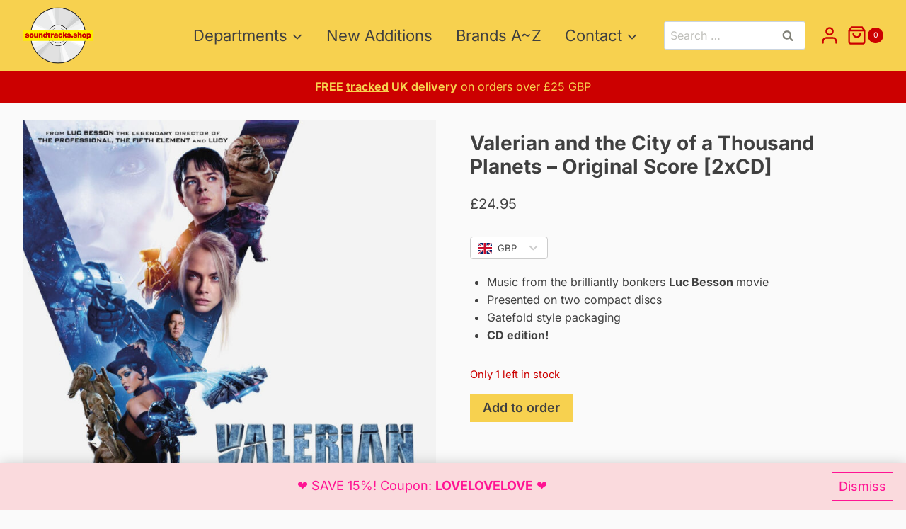

--- FILE ---
content_type: text/css
request_url: https://soundtracks.shop/wp-content/uploads/so-css/so-css-kadence.css?ver=1765392550
body_size: 1558
content:
/* CSS Variables, innit! ... */

:root {
  --zzp-y: #ffee00;
	--zzp-hi-viz: #eeff00;
  --zzp-r: #cc0000;
	--zzp-concrete-dark: #868683;
	--zzp-concrete: #808077;
}

.zzp-a { display: none; }
.zzp-a a { background-color: #ffee00; color: #cc0000; }
.zzp-hv { background-color: #ffee00; color: #cc0000; }

/* TEMP! ... */

.bf h3 { color: #FFFFFF !important; }



/* General ... */

.alert.home { border: 10px solid var(--zzp-hi-viz) !important; padding: 10px; margin-top: 25px; }
.alert h3 { padding-bottom: 10px; }
.alert p { }

#standfirst { padding-bottom: 50px; border-bottom: none double var(--zzp-concrete) !important; }
.footnotes { padding-top: 25px; border-top: 3px double var(--zzp-concrete) !important; }

/* Menus ... */

.m-clearance { background-color: var(--zzp-r); color: #FFFFFF !important; }
.m-clearance a { text-transform: uppercase !important; }

/* LINKS ... */

.ext a::after { content: " 🗗"; }

/* IMAGES ... */

.embedded-product { max-width: 240px; }

/* Spinning logo [footer] ... */

#colophon .widget_media_image:hover img.image			{ animation: zzp-spin-zoom linear 1.0s infinite; }

@keyframes zzp-spin-zoom
{
0% { transform: rotate(0deg) scale(1.0); }
50% { transform: rotate(180deg) scale(1.0); }
100% { transform: rotate(360deg) scale(1.0); }
}



.sow-image-container img { border-radius: 6px; }
.widget_sow-image * { transition: color 0.25s ease-in-out; }
.widget_sow-image h3 { padding-top: 10px; color: var(--zzp-concrete); font-size: 16px; }
.widget_sow-image:hover h3 { color: var(--concrete-dark); }

/* FONTS ... */

h5 strong { }
.textwidget p a { transition: all 0.25s ease-in-out; text-decoration: none; border-bottom: 1px solid var(--zzp-r); }
.textwidget p a:hover { background-color: var(--zzp-y); color: var(--zzp-r); text-decoration: none; }

.archive-description { font: 16px "Short Stack", normal; }



/* PAGES! ... */
/* Home ... */

.new-additions-home .product-details .price { display: none !important; }
.home .nf-form-fields-required { display: none; }

/* NOTICES ... */

#notice { border-bottom-right-radius: 9px; border-bottom-left-radius: 9px; }



/* WOOCOMMERCE stuff... */

.woocommerce-tabs ul { margin-top: 10px; }
.woocommerce-tabs blockquote { margin: 25px auto; }
.woocommerce-tabs h3 { margin-bottom: 25px; }
.woocommerce-product-attributes th { text-align: left; }

/* Stock info ... */

.outofstock .zzp-a { display: inline-block; }
p.out-of-stock { display: inline-block; font-weight: bold; color: #FFFFFF !important; background-color: #cc0000 !important; border-radius: 50px; padding: 5px 15px; }
.stock.in-stock { }

/* Promotions ... */

.onsale { background-color: #cc0000 !important; color: #FFFFFF; }

/* Categories [Departments] ... */

.tax-product_tag #kadence-breadcrumbs { display: none !important; }
.tax-product_tag .page-title { }
.tax-product_tag .archive-description { }

.term-clearance .page-title { display: none; }
.term-clearance .archive-description { display: none; }

.archive-description a { color: #ffffff; }
.archive-title,.entry-hero .entry-title { font-size: 48px !important; text-shadow: 2px 2px 2px rgba(0,0,0,0.4); }



/* Results Pages (etc.) - Archives ... */

.woocommerce ul.products li.product .entry-content-wrap { margin: 0px !important; }
.products .onbackorder .woocommerce-LoopProduct-link-title::before { content: "*PRE-ORDER* "; color: var(--zzp-r); }

/* Product Detail (Single) ... */

.product_meta { margin: 10px auto !important; }
.product_meta a:hover { color: var(--zzp-r) !important; background-color: var(--zzp-y); text-decoration: none; border: none; }

/* Stone Temple TrustPilots ... */

#tp-widget-wrapper { border: 10px solid red !important; }

/* Search Results ... */

.search-results .entry-list-item .outofstock { filter: grayscale(100%) !important; opacity: 25% !important; }
.search-results .page-title span { background-color: var(--zzp-y); padding-left: 10px; padding-right: 10px; }
.search-archive-title { margin-bottom: 25px; }

/* CHECKOUT! ... */

/* Coupon, Sir..? */

.coupon_inner_checkout { line-height: 5em !important; }

.woocommerce-checkout-review-order-table th { width: 50%; }
.woocommerce-checkout-review-order-table .product-name { font-size: 12px; }

		

/* FIN! ... */

--- FILE ---
content_type: text/javascript
request_url: https://soundtracks.shop/wp-content/plugins/kadence-woo-extras/lib/tabs/assets/global-tabs.js?ver=2.4.12
body_size: 227
content:
/**
 * Add anchor support to open global tabs.
 */
 jQuery( function( $ ) {
	$(document).ready(function() {
		var hash  = window.location.hash;
		if ( hash && hash.toLowerCase().indexOf( 'tab-' ) >= 0 && hash !== '#tab-reviews' && hash !== '#tab-additional_information' ) {
			$( '.wc-tabs li a[href="' + hash + '"]' ).trigger( 'click' );
		}
	} );
} );

--- FILE ---
content_type: image/svg+xml
request_url: https://soundtracks.shop/wp-content/plugins/nexa-currency-switcher-for-woocommerce/public/css/flag/eu.svg
body_size: 1197
content:
<svg xmlns="http://www.w3.org/2000/svg" xmlns:xlink="http://www.w3.org/1999/xlink" id="flag-icons-eu" viewBox="0 0 640 480">
  <defs>
    <g id="eu-d">
      <g id="eu-b">
        <path id="eu-a" d="m0-1-.3 1 .5.1z"/>
        <use xlink:href="#eu-a" transform="scale(-1 1)"/>
      </g>
      <g id="eu-c">
        <use xlink:href="#eu-b" transform="rotate(72)"/>
        <use xlink:href="#eu-b" transform="rotate(144)"/>
      </g>
      <use xlink:href="#eu-c" transform="scale(-1 1)"/>
    </g>
  </defs>
  <path fill="#039" d="M0 0h640v480H0z"/>
  <g fill="#fc0" transform="translate(320 242.3)scale(23.7037)">
    <use xlink:href="#eu-d" width="100%" height="100%" y="-6"/>
    <use xlink:href="#eu-d" width="100%" height="100%" y="6"/>
    <g id="eu-e">
      <use xlink:href="#eu-d" width="100%" height="100%" x="-6"/>
      <use xlink:href="#eu-d" width="100%" height="100%" transform="rotate(-144 -2.3 -2.1)"/>
      <use xlink:href="#eu-d" width="100%" height="100%" transform="rotate(144 -2.1 -2.3)"/>
      <use xlink:href="#eu-d" width="100%" height="100%" transform="rotate(72 -4.7 -2)"/>
      <use xlink:href="#eu-d" width="100%" height="100%" transform="rotate(72 -5 .5)"/>
    </g>
    <use xlink:href="#eu-e" width="100%" height="100%" transform="scale(-1 1)"/>
  </g>
</svg>
